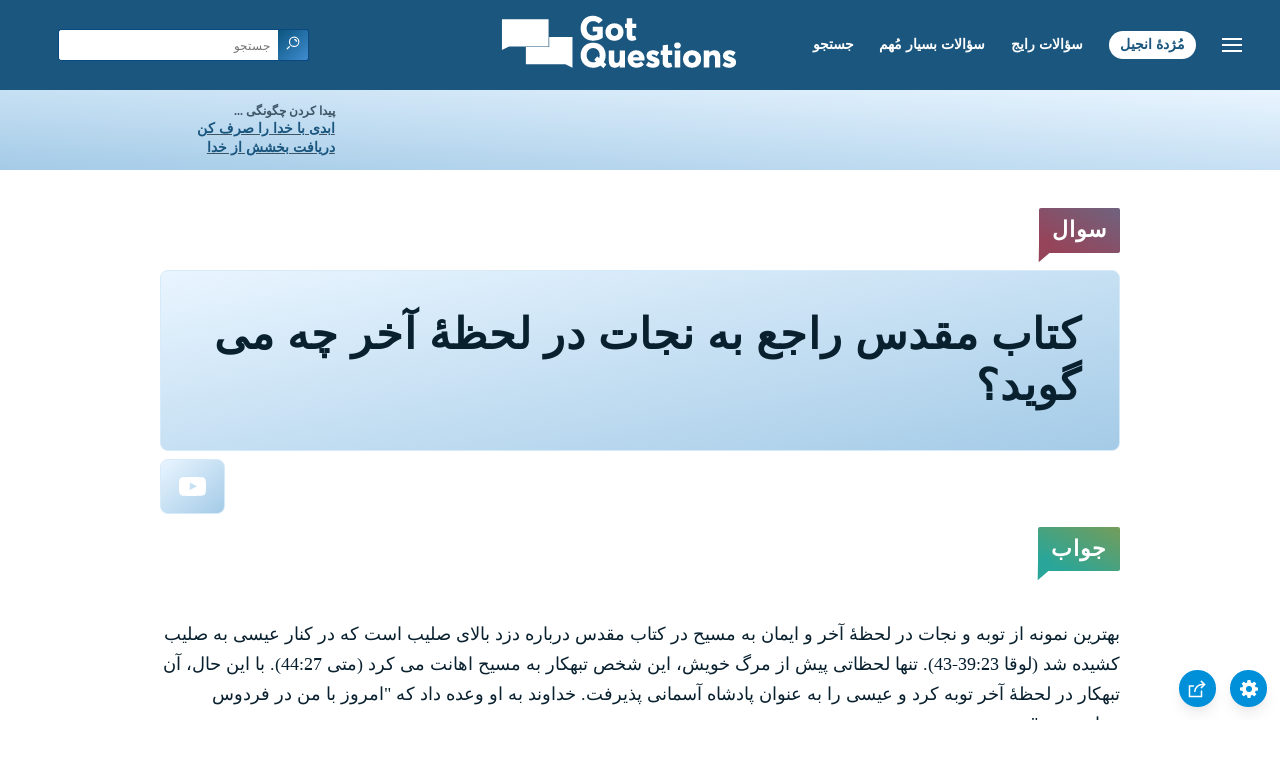

--- FILE ---
content_type: text/html
request_url: https://www.gotquestions.org/farsi/Farsi-deathbed-conversion.html
body_size: 3318
content:
<!doctype html>
<html lang="fa">
<head>
<title>کتاب مقدس راجع به نجات در لحظهٔ آخر چه می گوید؟</title>
<META name="keywords" content="نجات در لحظهٔ آخر">
<META name="description" content="کتاب مقدس راجع به نجات در لحظهٔ آخر چه می گوید؟ آیا برای شخص ممکن است که زندگی شرارت باری داشته باشد و در لحظهٔ مرگ نجات را بیابد؟">
<meta charset="utf-8">
<link rel="canonical" href="https://www.gotquestions.org/Farsi/Farsi-deathbed-conversion.html">
<meta name="viewport" content="width=device-width, initial-scale=1, user-scalable=no">
<link rel="stylesheet" type="text/css" href="https://www.gotquestions.org/Arabic/style-RTL.css">
<script async src="https://www.googletagmanager.com/gtag/js?id=G-M7EVHFDMSZ"></script>
<script>
  window.dataLayer = window.dataLayer || [];
  function gtag(){dataLayer.push(arguments);}
  gtag('js', new Date());
  gtag('config', 'G-M7EVHFDMSZ');
</script>
</head>
<body data-site-theme="light">
<div class="fixed-button settings box-shadow"><img src="https://www.gotquestions.org/img/cogwheel.svg" alt="settings icon" onclick="settingsMenu(this)"></div>
<div class="fixed-button sharebutton box-shadow"><img src="https://www.gotquestions.org/img/share.svg" alt="share icon" onclick="shareMenu(this)"></div>
<header class="gradient-to-b" style="--color-start: var(--bgcolor-header-start);  --color-end: var(--bgcolor-header-end);">
<div class="searchbox desktop-show"><div class="search"><div class='gq-ac-placeholder header'></div></div></div>
<div class="logo-wrap"><a href="https://www.gotquestions.org/Farsi" class="logo"><img src="https://www.gotquestions.org/img/logo_2025_INTL.svg" alt="جواب سؤالات کتابمقدسی"></a></div>
<nav>
<ul>
<li><a href="Farsi-search.html">جستجو</a></li>
<li><a href="Farsi-crucial.html">سؤالات بسیار مُهم</a></li>
<li><a href="Farsi-FAQ.html">سؤالات رایج</a></li>
<li><a href="Farsi-gospel.html">مُژدۀ انجیل</a></li>
</ul>
<ul class="extra-menu modal-menu box-shadow">
<li class="mobile-show flex-half"><a href="Farsi-search.html">جستجو</a></li>
<li class="mobile-show flex-half"><a href="Farsi-crucial.html">سؤالات بسیار مُهم</a></li>
<li class="mobile-show flex-half"><a href="Farsi-FAQ.html">سؤالات رایج</a></li>
<li class="mobile-show flex-half"><a href="Farsi-survey.html">بررسی کتاب مقدس</a></li>
<li class="mobile-show donate"><a href="Farsi-gospel.html">مُژدۀ انجیل</a></li>
</ul>
<ul class="settings-menu modal-menu box-shadow">
<li>
<div class="toggle-wrap">
<span>رنگ روشن</span><input type="checkbox" checked id="toggle" class="checkbox" onclick="toggleTheme(this)" /><label for="toggle" class="switch"></label><span>رنگ تیره</span>
</div>
</li>
<li><label for="font">قلم</label><select name="font" id="font" onchange="changeFont()"><option value="system-ui">پیش فرض</option><option value="Arial">Arial</option><option value="Verdana">Verdana</option><option value="Helvetica">Helvetica</option><option value="Tahoma">Tahoma</option><option value="Georgia">Georgia</option><option value="Times New Roman">Times New Roman</option></select></li>
<li><label for="lineheight">ارتفاع خط</label><select name="lineheight" id="lineheight" onchange="changeLineHeight()"><option value="1.4">پیش فرض</option><option value="1">1.0</option><option value="1.2">1.2</option><option value="1.5">1.5</option><option value="2">2</option></select></li>
<li><label for="fontsize">اندازه فونت</label><select name="fontsize" id="fontsize" onchange="changeFontSize()"><option value="1">پیش فرض</option><option value="1">1.0</option><option value="1.2">1.2</option><option value="1.5">1.5</option><option value="2">2</option></select></li>
</ul>
<ul class="final-menu modal-menu box-shadow">
<li><a href="https://www.facebook.com/sharer.php?u=https://www.gotquestions.org/" class="fb"><img src="https://www.gotquestions.org/img/logo-fb-simple.svg" alt="Facebook icon">Facebook</a></li>
<li><a href="http://twitter.com/share?url=https://www.gotquestions.org/" class="tw"><img src="https://www.gotquestions.org/img/logo-twitter.svg" alt="Twitter icon">Twitter</a></li>
<li><a href="https://pinterest.com/pin/create/link/?url=https://www.gotquestions.org/" class="pi"><img src="https://www.gotquestions.org/img/logo-pinterest.svg" alt="Pinterest icon">Pinterest</a></li>
<li><a class="SendEmail" href=""><img src="https://www.gotquestions.org/img/letter.svg" alt="Email icon">Email</a></li>
</ul>
<img src="https://www.gotquestions.org/img/menu.svg" class="menu-icon" alt="Menu icon" onclick="extraMenu(this)">
</nav>
</header>
<div class="featured gradient-to-tr" style="--color-start: var(--bgcolor-featured-start); --color-end: var(--bgcolor-featured-end)">
<div class="featured-left" dir="rtl">
<h5>پیدا کردن چگونگی ...</h5>
<h4><a href="Farsi-Eternal-Life.html">ابدی با خدا را صرف کن</a></h4>
<h4><a href="Farsi-Got-Forgiveness.html">دریافت بخشش از خدا</a></h4>
</div>
</div>
<main>
<section class="content-wrap gradient-to-b" style="--color-start: var(--bgcolor-content-start); --color-end: var(--bgcolor-content-end);" ><div class="content" dir="rtl">
<div class="label gradient-to-tr" style="--color-start: #96445a; --color-end: #6f637e;">سوال</div>
<h1>کتاب مقدس راجع به نجات در لحظهٔ آخر چه می گوید؟</h1>
<div class="actions-wrap"><div class="actions">
<a target="_blank" rel="noopener" property="og:video" href="https://www.youtube.com/watch?v=EdHRzMaJKvM" onClick="gtag('event', 'click', {'event_category':'engagement', 'event_label':'video'});"><img src="https://www.gotquestions.org/img/logo-youtube.svg" alt="video" class="questionInteract"></a></div></div>
<div class="label  gradient-to-tr" style="--color-start: #29a699; --color-end: #749c5a;">جواب</div><br><br>
 بهترین نمونه از توبه و نجات در لحظهٔ آخر و ایمان به مسیح در کتاب مقدس درباره دزد بالای صلیب است که در کنار عیسی به صلیب کشیده شد (لوقا 39:23-43). تنها لحظاتی پیش از مرگ خویش، این شخص تبهکار به مسیح اهانت می کرد (متی 44:27). با این حال، آن تبهکار در لحظهٔ آخر توبه کرد و عیسی را به عنوان پادشاه آسمانی پذیرفت. خداوند به او وعده داد که "امروز با من در فردوس خواهی بود."<br><br>
<div class="youtube-player" data-id="EdHRzMaJKvM"></div><br><br>
گرچه داستان دزد بالای صلیب این را نشان می دهد که نجات در لحظهٔ آخر امکان پذیر است، اما کتاب مقدس به ما هشدار می دهد که اکنون توبه کنید، بدون اینکه منتظر فرصتی دیگر باشید. یحیی تعمید دهنده هشدار می دهد، "توبه کنید زیرا پادشاهی آسمانی نزدیک شده است" (متی 2:3). عیسی در خصوص نیاز فوری به توبه پیغامی مشابه داد (متی 17:4).<br><br>
کتاب مقدس راجع به کوتاه بودن زندگی به ما هشدار می دهد."همچون بُخاری هستید که کوتاه‌زمانی ظاهر می‌شود و بعد ناپدید می‌گردد" (رساله یعقوب 14:4). به ما این دستور داده نشده که یک روزی توبه کنیم و ایمان بیاوریم، بلکه به ما حکم شده که همین الان ایمان بیاوریم "امروز اگر صدای او را می‌شنوید، دل خود را سخت مسازید" (عبرانیان 7:4). هیچ یک از ما نمی دانیم چقدر زمان از عمرمان باقی است یا مرگ ما در چه شرایطی خواهد بود. ممکن است به‌طور ناگهانی و دور انتظار بمیریم به شکلی که فرصتی برای توبه نداشته باشیم. تنها گزینهٔ معقول این است که امروز توبه کنیم و به عیسی ایمان بیاوریم. "در زمان لطف خود، تو را اجابت کردم و در روز نجات، یاری‌ات دادم. هان، اکنون زمان لطف خداست؛ هان، امروز روز نجات است" (دوم قرنتیان 2:6). ‌<br><br>
<a href="https://www.gotquestions.org/death-bed-conversion.html">English</a><br><br>
<hr><br>
<center><strong class="return">
<a class="button-link box-shadow" href="https://www.gotquestions.org/Farsi">بازگشت به خانۀ فارسی</a><br><br>
کتاب مقدس راجع به نجات در لحظهٔ آخر چه می گوید؟</strong></center>
</div>
</section>
<section class="share gradient-to-b" style="--color-start: #073D60; --color-end: #0A3652;">
<a href="https://www.facebook.com/sharer.php?u=https://www.gotquestions.org/" class="fb"><img src="https://www.gotquestions.org/img/logo-fb-simple.svg" alt="Facebook icon"></a>
<a href="http://twitter.com/share?url=https://www.gotquestions.org/" class="tw"><img src="https://www.gotquestions.org/img/logo-twitter.svg" alt="Twitter icon"></a>
<a href="https://pinterest.com/pin/create/link/?url=https://www.gotquestions.org/" class="pi"><img src="https://www.gotquestions.org/img/logo-pinterest.svg" alt="Pinterest icon"></a>
<a class="SendEmail" href=""><img src="https://www.gotquestions.org/img/letter.svg" alt="Email icon"></a>
<a target="_blank" href="https://www.youtube.com/@GotQuestionsFarsi"><img src="https://www.gotquestions.org/img/logo-youtube.svg" alt="YouTube icon"></a>
<span dir="rtl">این صفحه را به اشتراک بگذار:</span>
</section>
</main>
<footer>
<div class="grid"><div>
<div class="logo"></div>
</div>
<div class="network">
</div>
<div class="apps">
</div>
</div>
</footer>
<div class="bottom"><center>&copy; Copyright Got Questions Ministries</center></div>
<script src="gqscripts2021-FA.js"></script>
</body>
</html>